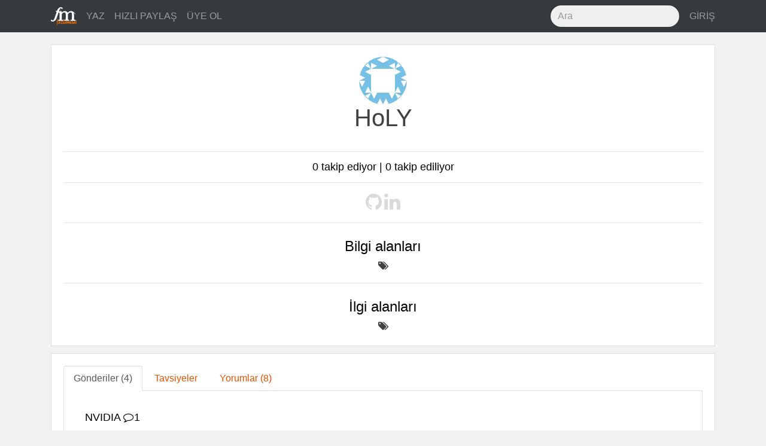

--- FILE ---
content_type: text/html; charset=utf-8
request_url: https://fazlamesai.net/users/holy
body_size: 4587
content:
<!DOCTYPE html>
<html>
<head>
  <title>fazlamesai.net</title>
  <meta charset="utf-8">
  <meta http-equiv="X-UA-Compatible" content="IE=edge">
  <meta name="viewport" content="width=device-width, initial-scale=1, shrink-to-fit=no">
  <!-- Og -->
<meta property="og:locale" content="tr_TR"/>
<meta property="og:url" content="https://fazlamesai.net/users/holy"/>
<meta property="og:site_name" content="fazlamesai.net"/>
  <meta property="og:title" content="fazlamesai.net"/>
  <meta property="og:type" content="website"/>
  <meta property="og:description"
        content="Serbest çalışan bilişimcilerin dünyasına yolculuk yapan, eve gitsem de bilgisayarla uğraşsam diyenlerin sitesi ..."/>
  <meta property="og:image:secure_url" content="https://fazlamesai.net/assets/fm_social-5eddbf57324fb38d2af976b92ca83bff572177e936ffd35a1e318a7ec204e099.png"/>
  <meta name="keywords" content="fazlamesai, bilişim, Bilgisayarcılar Kıraathanesi, Kıraathane, lisp, go ,c, java, programlama, fil, linux, microsoft, apple, oracle, sun microsystems, solaris, elasticsearch">


  <link rel="shortcut icon" type="image/x-icon" href="/assets/favicon-25d03cfbbfefb535d22654564801e5c5f68ee576938aea640895417091e97d16.png" />
  <meta name="theme-color" content="#e65100">
  <meta name="description" content="Serbest çalışan bilişimcilerin dünyasına yolculuk yapan, eve gitsem de bilgisayarla uğraşsam diyenlerin sitesi ..."/>
  <link rel="icon" sizes="192x192" href="https://fazlamesai.net/assets/fm_192-a55d0732983b8ff7e23b40e3f5a9b097092456c90381ff09ab99a4e9f2ca698d.png">
  <link rel="apple-touch-icon" href="https://fazlamesai.net/assets/fm_192-a55d0732983b8ff7e23b40e3f5a9b097092456c90381ff09ab99a4e9f2ca698d.png">
  <link rel="manifest" href="/manifest.json">
  <link rel="stylesheet" media="all" href="/assets/application-0fe125bcbd1991db336f4d8a14dbc2263b5db82a60ad705acf5395dfb6fc8b90.css" data-turbolinks-track="reload" />
  <script src="/assets/application-57a7dfdbfdafc6c73ab63a155ca626f357ceda785c61357eeeea6598472cd33e.js" data-turbolinks-track="reload" async="async"></script>
  <meta name="csrf-param" content="authenticity_token" />
<meta name="csrf-token" content="2SYMXlKFYgYudOfS4RSSo5JHwn1+KIiftzWAOYO3DPhG1k4nNtkCryZ1BrFWlXC621AGrdlQTv+SCc+kVfo/uQ==" />
  <link rel="alternate" type="application/rss+xml" title="fazlamesai.net RSS Feed" href="http://fazlamesai.net/feed?format=rss">
    <script>
  (function(i,s,o,g,r,a,m){i['GoogleAnalyticsObject']=r;i[r]=i[r]||function(){
  (i[r].q=i[r].q||[]).push(arguments)},i[r].l=1*new Date();a=s.createElement(o),
  m=s.getElementsByTagName(o)[0];a.async=1;a.src=g;m.parentNode.insertBefore(a,m)
  })(window,document,'script','https://www.google-analytics.com/analytics.js','ga');

  ga('create', 'UA-37667324-5', 'auto');
</script>
</head>
<body class="users show">
  
  <nav class="navbar navbar-dark navbar-static-top bd-navbar bg-inverse">
<div class="container">
  <button class="navbar-toggler hidden-lg-up pull-xs-right" type="button" data-toggle="collapse" data-target="#navbarResponsive" aria-controls="navbarResponsive" aria-expanded="false" aria-label="Toggle navigation"><i class="fa fa-bars" aria-hidden="true"></i></button>
  <a class="navbar-brand" href="/">
    <img src="/assets/fm_logo_header-e81e1bbcfbc4fab74b978dfa8e6d9d84fdfd8c62ed7442307a5528fc5f88ac19.svg" alt="Fm logo header" />
  </a>
  <div class="collapse navbar-toggleable-md" id="navbarResponsive">
    <ul class="nav navbar-nav">
      <li class="nav-item">
        <a class="nav-link" href="/posts/new">
          YAZ
</a>      </li>

      <li class="nav-item">
        <a class="nav-link" href="/links/new">
          HIZLI PAYLAŞ
</a>      </li>

        <li class="nav-item">
          <a class="nav-link" href="/invitation_requests">
            ÜYE OL
</a>        </li>
    </ul>
    <ul class="nav navbar-nav pull-xs-none pull-sm-none pull-md-none pull-lg-right pull-xl-right">
      <li class="nav-item">
      <form action="/search" accept-charset="UTF-8" method="get"><input name="utf8" type="hidden" value="&#x2713;" />
        <input type="text" class="form-control nav-search" placeholder="Ara" name="q">
</form>      </li>
        <li class="nav-item">
          <a class="nav-link pull-xs-right" href="/users/sign_in">GİRİŞ</a>
        </li>
    </ul>
  </div>
</div>
</nav>

  <div class="container">
    <div class="row">
      <section>
        <div class="card m-x-auto">
  <div class="card-block text-xs-center">
    <div class="profile_avatar_big">
        <img alt="HoLY" src="https://secure.gravatar.com/avatar/e2c72f45a91dac3d6038768bf205785d?default=identicon&secure=true" width="80" height="80" />
    </div>

    <h1>HoLY</h1>


    <h2></h2>
    <p></p>
    <h3></h3>
    <p></p>

    
    <hr>
    <h6>0 takip ediyor | 0 takip ediliyor</h6>

    <hr>

    <div>
        <i class="fa fa-github fa-2x notavailable" aria-hidden="true"></i>

        <i class="fa fa-linkedin fa-2x notavailable" aria-hidden="true"></i>
    </div>

    <hr>
    <div>
      <h2>Bilgi alanları</h2>
      <span><i class="fa fa-tags" aria-hidden="true"></i>
      </span>
    </div>
    <hr>
    <div>
      <h2>İlgi alanları</h2>
      <span><i class="fa fa-tags" aria-hidden="true"></i>
      </span>
    </div>

  </div>
</div>

<div class="card">
  <div class="card-block">
    <ul class="nav nav-tabs" role="tablist">
      <li class="nav-item">
        <a class="nav-link active" data-toggle="tab" href="#posts" role="tab">Gönderiler (4)</a>
      </li>
      <li class="nav-item">
        <a class="nav-link" data-toggle="tab" href="#recommends" role="tab">Tavsiyeler</a>
      </li>
      <li class="nav-item">
        <a class="nav-link" data-toggle="tab" href="#comments" role="tab">Yorumlar (8)</a>
      </li>
    </ul>

    <div class="tab-content">
      <div class="tab-pane active" id="posts" role="tabpanel">
        <div class="card-block">
            <a href="/posts/nvidia">
              <h4 class="card-title">NVIDIA <i class="fa fa-comment-o" aria-hidden="true"> </i>1</h4>
</a>            <a href="/posts/default-installation">
              <h4 class="card-title">Default installation <i class="fa fa-comment-o" aria-hidden="true"> </i>4</h4>
</a>            <a href="/posts/rent-a-hacker">
              <h4 class="card-title">Rent a Hacker <i class="fa fa-comment-o" aria-hidden="true"> </i>0</h4>
</a>            <a href="/posts/administrative-tools">
              <h4 class="card-title">Administrative tools <i class="fa fa-comment-o" aria-hidden="true"> </i>1</h4>
</a>        </div>
      </div>

      <div class="tab-pane" id="recommends" role="tabpanel">
        <div class="card-block">
        </div>
      </div>

      <div class="tab-pane" id="comments" role="tabpanel">
          <div class="comment card card-block">
  <a href="/posts/sql-2000-de-bir-acik-turkiye-isp-lerinin-bircogunu-esir-aldi#comment-6e1893c5-b07e-4441-9b55-ba8d02ce415e">
    <div class="post card">
      <div class="card-block">
        <h1 class="card-title">
        SQL 2000´de bir açık, Turkiye ISP´lerinin birçoğunu esir aldı
        (<i class="fa fa-comment-o" aria-hidden="true"></i> 49)
        </h1>
      </div>
    </div>
</a>  <div class="card-block">
      <div class='legacy-article-comment'>http://www.eeye.com/html/Research/Flash/AL20030125.html</div>
    <div class="card-block">
      <div class="pull-right">
      </div>
    </div>
  </div>
</div>

          <div class="comment card card-block">
  <a href="/posts/sql-2000-de-bir-acik-turkiye-isp-lerinin-bircogunu-esir-aldi#comment-e9a1681d-5c90-4cc1-b13f-794d3fa4abe1">
    <div class="post card">
      <div class="card-block">
        <h1 class="card-title">
        SQL 2000´de bir açık, Turkiye ISP´lerinin birçoğunu esir aldı
        (<i class="fa fa-comment-o" aria-hidden="true"></i> 49)
        </h1>
      </div>
    </div>
</a>  <div class="card-block">
      <div class='legacy-article-comment'>bu sabaha karsi yarim saat icinde 500 un uzeridne hit aldim port 1434 den noluyoz dedimki olay buymus:)</div>
    <div class="card-block">
      <div class="pull-right">
      </div>
    </div>
  </div>
</div>

          <div class="comment card card-block">
  <a href="/posts/0x7d3-perl-ntp-vs#comment-b239f4b5-a327-4fd1-82c0-bd0c7b27a4f3">
    <div class="post card">
      <div class="card-block">
        <h1 class="card-title">
        0x7D3, Perl, NTP, vs.
        (<i class="fa fa-comment-o" aria-hidden="true"></i> 28)
        </h1>
      </div>
    </div>
</a>  <div class="card-block">
      <div class='legacy-article-comment'>how about <br />

echo -ne ''GET /~mills/ntp/clock1.html HTTP/1.0'' | nc www.eecis.udel.edu 80 | sed -n -e ''/<li>/p'' | awk --field-separator='')'' ''{print $1}'' | awk --field-separator=''('' ''{print $2}'' | sort | cut -d , -f 1 > ipfile.txt</div>
    <div class="card-block">
      <div class="pull-right">
      </div>
    </div>
  </div>
</div>

          <div class="comment card card-block">
  <a href="/posts/elektro-cocuk-bilgisayarlari-bozuyor#comment-b2da1a22-1f65-4be3-b56c-6327d644da0c">
    <div class="post card">
      <div class="card-block">
        <h1 class="card-title">
        Elektro-Çocuk Bilgisayarları Bozuyor
        (<i class="fa fa-comment-o" aria-hidden="true"></i> 4)
        </h1>
      </div>
    </div>
</a>  <div class="card-block">
      <div class='legacy-article-comment'>Bazen bozuyolar:p</div>
    <div class="card-block">
      <div class="pull-right">
      </div>
    </div>
  </div>
</div>

          <div class="comment card card-block">
  <a href="/posts/themes-org-freshmeat-net-altinda-acildi#comment-23c245eb-e84d-47de-aacd-580170c5fdc9">
    <div class="post card">
      <div class="card-block">
        <h1 class="card-title">
        Themes.org Freshmeat.net Altında Açıldı!
        (<i class="fa fa-comment-o" aria-hidden="true"></i> 2)
        </h1>
      </div>
    </div>
</a>  <div class="card-block">
      <div class='legacy-article-comment'>Hmm themes.org un eski sekli vardi classic-themes.org olarak yeni eklentiler olmamasina ragmen devam ediyordu.Onuda eklemişler.Tek bi cati aldinda toplamişlar.Gerci themes.org da son bir aydir bir adet yeni bir theme göremedim bookmarkimda olan bi site hergün bakarim,daha iyi olur umarim.</div>
    <div class="card-block">
      <div class="pull-right">
      </div>
    </div>
  </div>
</div>

          <div class="comment card card-block">
  <a href="/posts/perl-ogreniyoruz-1#comment-9dc3e04c-2f20-4c12-b543-48aac39a8fc1">
    <div class="post card">
      <div class="card-block">
        <h1 class="card-title">
        Perl Öğreniyoruz - 1
        (<i class="fa fa-comment-o" aria-hidden="true"></i> 18)
        </h1>
      </div>
    </div>
</a>  <div class="card-block">
      <div class='legacy-article-comment'>ahahahaha koptummm:)))))</div>
    <div class="card-block">
      <div class="pull-right">
      </div>
    </div>
  </div>
</div>

          <div class="comment card card-block">
  <a href="/posts/100-000-isteyen#comment-72bf7844-4302-4da0-9866-f19c2a8ec499">
    <div class="post card">
      <div class="card-block">
        <h1 class="card-title">
        100.000 $ isteyen
        (<i class="fa fa-comment-o" aria-hidden="true"></i> 5)
        </h1>
      </div>
    </div>
</a>  <div class="card-block">
      <div class='legacy-article-comment'>Bugün aldigim bi mail e göre hackersrus tarafindan server hacklenmiş.Ayrindılı bilgide vardi kullanilan teknik hakkinda,Adamlar iyi para gödürdü helal olsun valla:)</div>
    <div class="card-block">
      <div class="pull-right">
      </div>
    </div>
  </div>
</div>

          <div class="comment card card-block">
  <a href="/posts/linux-kapi-kapi-dolasiyor#comment-44982eb2-3d56-4f86-81f4-87dec4a7238a">
    <div class="post card">
      <div class="card-block">
        <h1 class="card-title">
        Linux kapı kapı dolaşıyor...
        (<i class="fa fa-comment-o" aria-hidden="true"></i> 24)
        </h1>
      </div>
    </div>
</a>  <div class="card-block">
      <div class='legacy-article-comment'>Görsellikmi hmm www.muhri.net screenshot bölümüne bi göz at bayiliyorum adamin screenshotlarina hepsi birbirinden güsel</div>
    <div class="card-block">
      <div class="pull-right">
      </div>
    </div>
  </div>
</div>

      </div>
    </div>

  </div>
</div>

      </section>
    </div>
  </div>
  <div class="modal fade" id="infoModal" role="dialog">
    <div class="modal-dialog">
    
      <!-- Help Modal content-->
      <div class="modal-content">
        <div class="modal-header">
          <button type="button" class="close" data-dismiss="modal">&times;</button>
          <h4 class="modal-title">Yardım</h4>
        </div>
        <div class="modal-body">
          <p>Editör markdown formatını desteklemektedir. Detaylı bilgi için <a href="https://daringfireball.net/projects/markdown/syntax">bu</a> adresi ziyaret edebilirsiniz.</p>
          <p>@kullanici ile birisinden bahsedebilir veya :emoji: ile emoji kullanabilirsiniz.</p>
        </div>
        <div class="modal-footer">
          <button type="button" class="btn btn-default" data-dismiss="modal">Kapat</button>
        </div>
      </div>
      
    </div>
</div>
</body>
</html>
